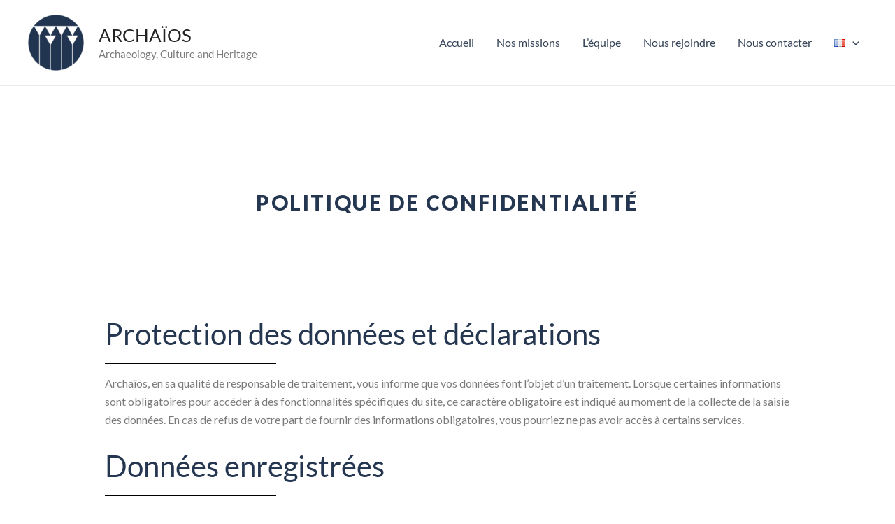

--- FILE ---
content_type: text/css
request_url: https://www.archaios.fr/wp-content/uploads/elementor/css/post-4437.css?ver=1714058957
body_size: 493
content:
.elementor-kit-4437{--e-global-color-primary:#6EC1E4;--e-global-color-secondary:#54595F;--e-global-color-text:#7A7A7A;--e-global-color-accent:#61CE70;--e-global-color-5d3b9d80:#23A455;--e-global-color-f88c19b:#000;--e-global-color-6696f235:#FFF;--e-global-color-3741f95:#253651;--e-global-color-c4e2de2:#84A98C;--e-global-color-ccca226:#C0D6DF;--e-global-color-c893e58:#DD6E42;--e-global-color-7aea6af:#E09F3E;--e-global-color-8b343e7:#E7DAB5;--e-global-color-e6a27c2:#2C2E23;--e-global-typography-primary-font-family:"Lato_LocalHost";--e-global-typography-primary-font-weight:400;--e-global-typography-secondary-font-family:"Lato_LocalHost";--e-global-typography-secondary-font-weight:400;--e-global-typography-text-font-family:"Lato_LocalHost";--e-global-typography-text-font-weight:normal;--e-global-typography-accent-font-family:"Lato_LocalHost";--e-global-typography-accent-font-weight:500;color:var( --e-global-color-text );font-family:var( --e-global-typography-text-font-family ), Lato;font-weight:var( --e-global-typography-text-font-weight );}.elementor-kit-4437 h1{color:var( --e-global-color-3741f95 );font-family:"Lato", Lato;font-size:30px;font-weight:800;text-transform:uppercase;letter-spacing:2.6px;}.elementor-kit-4437 h2{color:var( --e-global-color-3741f95 );}.elementor-kit-4437 h3{color:var( --e-global-color-3741f95 );}.elementor-section.elementor-section-boxed > .elementor-container{max-width:1000px;}.e-con{--container-max-width:1000px;}.elementor-widget:not(:last-child){margin-block-end:0px;}.elementor-element{--widgets-spacing:0px 0px;}{}h1.entry-title{display:var(--page-title-display);}@media(max-width:1024px){.elementor-section.elementor-section-boxed > .elementor-container{max-width:1024px;}.e-con{--container-max-width:1024px;}}@media(max-width:767px){.elementor-section.elementor-section-boxed > .elementor-container{max-width:767px;}.e-con{--container-max-width:767px;}}

--- FILE ---
content_type: text/css
request_url: https://www.archaios.fr/wp-content/plugins/infinite-scroll-for-elementor-with-ajax//assets/css/style.css?ver=1.0.0
body_size: 927
content:
.pd_is_single_item *{
	box-sizing: border-box;
}
.pd-is-d-none{
	display: none;
}
.pd_is_single_item {
	cursor: ;
    word-break: break-word;
}
.pd_is_content {
    text-align: center;
    padding: 25px 15px;
    line-height: 25px;
    font-size: 16px;
}
.pd_is_content a{
	color: #0274be;
	text-decoration: none;
	-webkit-transition: all 200ms;
	transition: all 200ms;
}
.pd_is_content a:hover{
	color: #3a3a3a;
}
.pd_is_title h2{
	font-size: 30px;
	line-height: 27px;
	margin-bottom: 20px;
}
.pd_is_content p{
	text-align: justify;
}
.pd_is_content .pd_is_readmore_link,
.pd_is_loadmore_btn{
	text-transform: capitalize;
	display: inline-block;
	padding: 10px 15px;
	background: #0274be;
	color: #fff;
	border: 2px solid #0274be;
	transition: all 200ms;
}
.pd_is_content .pd_is_readmore_link:hover,
.pd_is_loadmore_btn:hover{
	background: #fff;
	color: #0274be;
	border: 2px solid #0274be;
}
.pd-is-load-btn{
	text-align: center;
	margin-top: 15px;
}
.pd-is-load-more-text{
	padding-left: 6px;
}
/*	Slick Items */
.pd_is_item{
	padding: 12px;
	width: 33%;
}
.pd_is_single_item{
	background: #fff;
	box-shadow: 0px 0px 8px 3px rgba(99, 98, 98, 0.7);
}
.pd_is_thumbnail a{
	display: block;
}
.pd_is_thumbnail img{
	display: block;
	margin: 0 auto;
	max-width: 100%;
    box-shadow: -3px 3px 9px 0px #949494;
}
.pd_is_thumbnail {
}

.pd-is-column-type-matchheight .pd_is_single_item{
	height: 100%;
}
.wbel_pd_is_wrapper{
	display: -webkit-flex;
	display: -moz-flex;
	display: -ms-flex;
	display: -o-flex;
	display: flex;
	-webkit-flex-wrap: wrap;
	-moz-flex-wrap: wrap;
	-ms-flex-wrap: wrap;
	-o-flex-wrap: wrap;
	flex-wrap: wrap;
	/*padding-left: 40px;*/
	/*padding-right: 40px;*/
}

/*==========================*/
/*			Style 2			*/
/*==========================*/
.wbel_pd_is_style-2 .pd_is_single_item{
    position: relative;
    overflow: hidden;
}
.wbel_pd_is_style-2 .pd_is_content {
    position: absolute;
    left: 0;
    top: -100%;
    height: 0;
    z-index: 9999;
    width: 100%;
    height: 100%;
    display: -webkit-flex;
    display: -moz-flex;
    display: -ms-flex;
    display: -o-flex;
    display: flex;
    -webkit-flex-wrap: wrap;
    -moz-flex-wrap: wrap;
    -ms-flex-wrap: wrap;
    -o-flex-wrap: wrap;
    flex-wrap: wrap;
    -ms-align-items: center;
    align-items: center;
    justify-content: center;
    transition: all 300ms ease-in-out;
    visibility: hidden;
    opacity: 0;
}
.wbel_pd_is_style-2 .pd_is_single_item:hover .pd_is_content{
	background: rgba(0,0,0,0.65);
	visibility: visible;
	opacity: 1;
	top: 0;
	height: 100%
}
.wbel_pd_is_style-2 .pd_is_content{
	color: #fff;
}
.wbel_pd_is_style-2 .pd_is_content a:hover{
	color: #fff;
}
.wbel_pd_is_style-2 .pd_is_title a{
	color: #4ebaff;
}
.wbel_pd_is_style-2 .pd_is_title a:hover{
	color: #fff;
}
.wbel_pd_is_style-2 .pd_is_content .pd_is_readmore_link:hover,
.wbel_pd_is_style-2 .pd_is_loadmore_btn:hover{
	color: #0274be;
}
.wbel_pd_is_style-2 .pd_is_title,
.wbel_pd_is_style-2 .pd_is_description{
	width: 100%;
}

/*==========================*/
/*		Grid Styles 		*/
/*==========================*/
.pd-is-col-1{
	width: 100%;
}
.pd-is-col-2{
	width: 50%;
}
.pd-is-col-3{
	width: 33.33%;
}
.pd-is-col-4{
	width: 25%;
}
.pd-is-col-5{
	width: 20%;
}
.pd-is-col-6{
	width: 16.66%;
}
.pd-is-col-7{
	width: 14.28%;
}
.pd-is-col-8{
	width: 12.5%;
}
.pd-is-col-9{
	width: 11.11%;
}
.pd-is-col-10{
	width: 10%;
}
.pd-is-container{
	overflow: hidden;
}

--- FILE ---
content_type: text/css
request_url: https://www.archaios.fr/wp-content/uploads/elementor/css/post-9466.css?ver=1714090599
body_size: 828
content:
.elementor-9466 .elementor-element.elementor-element-a8fedd4 > .elementor-container{max-width:597px;}.elementor-9466 .elementor-element.elementor-element-a8fedd4 > .elementor-container > .elementor-column > .elementor-widget-wrap{align-content:center;align-items:center;}.elementor-9466 .elementor-element.elementor-element-a8fedd4{transition:background 0.3s, border 0.3s, border-radius 0.3s, box-shadow 0.3s;margin-top:0px;margin-bottom:0px;padding:75px 0px 25px 0px;}.elementor-9466 .elementor-element.elementor-element-a8fedd4 > .elementor-background-overlay{transition:background 0.3s, border-radius 0.3s, opacity 0.3s;}.elementor-bc-flex-widget .elementor-9466 .elementor-element.elementor-element-117b66b.elementor-column .elementor-widget-wrap{align-items:center;}.elementor-9466 .elementor-element.elementor-element-117b66b.elementor-column.elementor-element[data-element_type="column"] > .elementor-widget-wrap.elementor-element-populated{align-content:center;align-items:center;}.elementor-9466 .elementor-element.elementor-element-117b66b.elementor-column > .elementor-widget-wrap{justify-content:center;}.elementor-9466 .elementor-element.elementor-element-117b66b > .elementor-widget-wrap > .elementor-widget:not(.elementor-widget__width-auto):not(.elementor-widget__width-initial):not(:last-child):not(.elementor-absolute){margin-bottom:20px;}.elementor-9466 .elementor-element.elementor-element-117b66b:not(.elementor-motion-effects-element-type-background) > .elementor-widget-wrap, .elementor-9466 .elementor-element.elementor-element-117b66b > .elementor-widget-wrap > .elementor-motion-effects-container > .elementor-motion-effects-layer{background-color:#ffffff;}.elementor-9466 .elementor-element.elementor-element-117b66b > .elementor-element-populated{transition:background 0.3s, border 0.3s, border-radius 0.3s, box-shadow 0.3s;}.elementor-9466 .elementor-element.elementor-element-117b66b > .elementor-element-populated > .elementor-background-overlay{transition:background 0.3s, border-radius 0.3s, opacity 0.3s;}.elementor-9466 .elementor-element.elementor-element-c91a22f{text-align:center;}.elementor-9466 .elementor-element.elementor-element-c91a22f .elementor-heading-title{color:var( --e-global-color-3741f95 );}.elementor-9466 .elementor-element.elementor-element-0d1569e{--spacer-size:50px;}.elementor-9466 .elementor-element.elementor-element-285e1d4{padding:25px 0px 25px 0px;}.elementor-9466 .elementor-element.elementor-element-514ae60{text-align:left;}.elementor-9466 .elementor-element.elementor-element-514ae60 .elementor-heading-title{color:var( --e-global-color-3741f95 );}.elementor-9466 .elementor-element.elementor-element-0b04fd2{--divider-border-style:solid;--divider-color:#000;--divider-border-width:1px;}.elementor-9466 .elementor-element.elementor-element-0b04fd2 .elementor-divider-separator{width:25%;margin:0 auto;margin-left:0;}.elementor-9466 .elementor-element.elementor-element-0b04fd2 .elementor-divider{text-align:left;padding-block-start:15px;padding-block-end:15px;}.elementor-9466 .elementor-element.elementor-element-86603b8{font-family:"Lato", Lato;font-weight:normal;}.elementor-9466 .elementor-element.elementor-element-1f6ce38{text-align:left;}.elementor-9466 .elementor-element.elementor-element-1f6ce38 .elementor-heading-title{color:var( --e-global-color-3741f95 );}.elementor-9466 .elementor-element.elementor-element-e6a4b32{--divider-border-style:solid;--divider-color:#000;--divider-border-width:1px;}.elementor-9466 .elementor-element.elementor-element-e6a4b32 .elementor-divider-separator{width:25%;margin:0 auto;margin-left:0;}.elementor-9466 .elementor-element.elementor-element-e6a4b32 .elementor-divider{text-align:left;padding-block-start:15px;padding-block-end:15px;}.elementor-9466 .elementor-element.elementor-element-6121fd1{--spacer-size:25px;}.elementor-9466 .elementor-element.elementor-element-b69abab{text-align:left;}.elementor-9466 .elementor-element.elementor-element-b69abab .elementor-heading-title{color:var( --e-global-color-3741f95 );}.elementor-9466 .elementor-element.elementor-element-b3a279b{text-align:left;}.elementor-9466 .elementor-element.elementor-element-b3a279b .elementor-heading-title{color:#253651;}.elementor-9466 .elementor-element.elementor-element-6a3abfe{text-align:left;}.elementor-9466 .elementor-element.elementor-element-6a3abfe .elementor-heading-title{color:#253651;}.elementor-9466 .elementor-element.elementor-element-f27fa0a{text-align:left;}.elementor-9466 .elementor-element.elementor-element-f27fa0a .elementor-heading-title{color:var( --e-global-color-3741f95 );}.elementor-9466 .elementor-element.elementor-element-78a63d4{padding:25px 0px 25px 0px;}.elementor-9466 .elementor-element.elementor-element-8ede8f2{text-align:left;}.elementor-9466 .elementor-element.elementor-element-8ede8f2 .elementor-heading-title{color:var( --e-global-color-3741f95 );}.elementor-9466 .elementor-element.elementor-element-39e7bc1{--divider-border-style:solid;--divider-color:#000;--divider-border-width:1px;}.elementor-9466 .elementor-element.elementor-element-39e7bc1 .elementor-divider-separator{width:25%;margin:0 auto;margin-left:0;}.elementor-9466 .elementor-element.elementor-element-39e7bc1 .elementor-divider{text-align:left;padding-block-start:15px;padding-block-end:15px;}.elementor-9466 .elementor-element.elementor-element-08657dd{text-align:left;}.elementor-9466 .elementor-element.elementor-element-08657dd .elementor-heading-title{color:var( --e-global-color-3741f95 );}.elementor-9466 .elementor-element.elementor-element-15ec9bd{--divider-border-style:solid;--divider-color:#000;--divider-border-width:1px;}.elementor-9466 .elementor-element.elementor-element-15ec9bd .elementor-divider-separator{width:25%;margin:0 auto;margin-left:0;}.elementor-9466 .elementor-element.elementor-element-15ec9bd .elementor-divider{text-align:left;padding-block-start:15px;padding-block-end:15px;}.elementor-9466 .elementor-element.elementor-element-1dac9b9{text-align:left;}.elementor-9466 .elementor-element.elementor-element-1dac9b9 .elementor-heading-title{color:var( --e-global-color-3741f95 );}.elementor-9466 .elementor-element.elementor-element-00099ed{text-align:left;}.elementor-9466 .elementor-element.elementor-element-00099ed .elementor-heading-title{color:var( --e-global-color-3741f95 );}.elementor-9466 .elementor-element.elementor-element-a78ff24{text-align:left;}.elementor-9466 .elementor-element.elementor-element-a78ff24 .elementor-heading-title{color:var( --e-global-color-3741f95 );}.elementor-9466 .elementor-element.elementor-element-70255ce{padding:25px 0px 25px 0px;}.elementor-9466 .elementor-element.elementor-element-fa02f74{text-align:left;}.elementor-9466 .elementor-element.elementor-element-fa02f74 .elementor-heading-title{color:var( --e-global-color-3741f95 );}.elementor-9466 .elementor-element.elementor-element-db61275{--divider-border-style:solid;--divider-color:#000;--divider-border-width:1px;}.elementor-9466 .elementor-element.elementor-element-db61275 .elementor-divider-separator{width:25%;margin:0 auto;margin-left:0;}.elementor-9466 .elementor-element.elementor-element-db61275 .elementor-divider{text-align:left;padding-block-start:15px;padding-block-end:15px;}:root{--page-title-display:none;}

--- FILE ---
content_type: text/css
request_url: https://www.archaios.fr/wp-content/uploads/elementor/css/post-10000.css?ver=1719496395
body_size: 773
content:
.elementor-10000 .elementor-element.elementor-element-2n4skjd > .elementor-container > .elementor-column > .elementor-widget-wrap{align-content:flex-start;align-items:flex-start;}.elementor-10000 .elementor-element.elementor-element-2n4skjd:not(.elementor-motion-effects-element-type-background), .elementor-10000 .elementor-element.elementor-element-2n4skjd > .elementor-motion-effects-container > .elementor-motion-effects-layer{background-color:#FFFFFF;}.elementor-10000 .elementor-element.elementor-element-2n4skjd{transition:background 0.3s, border 0.3s, border-radius 0.3s, box-shadow 0.3s;padding:120px 0px 120px 0px;}.elementor-10000 .elementor-element.elementor-element-2n4skjd > .elementor-background-overlay{transition:background 0.3s, border-radius 0.3s, opacity 0.3s;}.elementor-10000 .elementor-element.elementor-element-dae59b1 > .elementor-widget-wrap > .elementor-widget:not(.elementor-widget__width-auto):not(.elementor-widget__width-initial):not(:last-child):not(.elementor-absolute){margin-bottom:10px;}.elementor-10000 .elementor-element.elementor-element-dae59b1 > .elementor-element-populated{padding:0px 50px 0px 50px;}.elementor-10000 .elementor-element.elementor-element-c163e08 > .elementor-widget-container{padding:10px 10px 10px 10px;}.elementor-bc-flex-widget .elementor-10000 .elementor-element.elementor-element-690ed9e.elementor-column .elementor-widget-wrap{align-items:flex-start;}.elementor-10000 .elementor-element.elementor-element-690ed9e.elementor-column.elementor-element[data-element_type="column"] > .elementor-widget-wrap.elementor-element-populated{align-content:flex-start;align-items:flex-start;}.elementor-10000 .elementor-element.elementor-element-690ed9e > .elementor-widget-wrap > .elementor-widget:not(.elementor-widget__width-auto):not(.elementor-widget__width-initial):not(:last-child):not(.elementor-absolute){margin-bottom:10px;}.elementor-10000 .elementor-element.elementor-element-690ed9e > .elementor-element-populated{border-style:solid;border-width:0px 1px 0px 1px;border-color:#DDDDDD;transition:background 0.3s, border 0.3s, border-radius 0.3s, box-shadow 0.3s;padding:0px 50px 0px 50px;}.elementor-10000 .elementor-element.elementor-element-690ed9e > .elementor-element-populated > .elementor-background-overlay{transition:background 0.3s, border-radius 0.3s, opacity 0.3s;}.elementor-10000 .elementor-element.elementor-element-bab18da{--spacer-size:50px;}.elementor-10000 .elementor-element.elementor-element-7ab8eba{text-align:left;}.elementor-10000 .elementor-element.elementor-element-7ab8eba .elementor-heading-title{font-family:"Lato_LocalHost", Lato;text-transform:capitalize;}.elementor-10000 .elementor-element.elementor-element-31a6546 > .elementor-widget-container{padding:10px 10px 10px 10px;}.elementor-bc-flex-widget .elementor-10000 .elementor-element.elementor-element-a8709b1.elementor-column .elementor-widget-wrap{align-items:flex-start;}.elementor-10000 .elementor-element.elementor-element-a8709b1.elementor-column.elementor-element[data-element_type="column"] > .elementor-widget-wrap.elementor-element-populated{align-content:flex-start;align-items:flex-start;}.elementor-10000 .elementor-element.elementor-element-a8709b1 > .elementor-widget-wrap > .elementor-widget:not(.elementor-widget__width-auto):not(.elementor-widget__width-initial):not(:last-child):not(.elementor-absolute){margin-bottom:10px;}.elementor-10000 .elementor-element.elementor-element-a8709b1 > .elementor-element-populated{padding:0px 50px 0px 50px;}.elementor-10000 .elementor-element.elementor-element-a973aef{--spacer-size:50px;}.elementor-10000 .elementor-element.elementor-element-25c9e7a{text-align:left;}.elementor-10000 .elementor-element.elementor-element-2134d22{--grid-template-columns:repeat(0, auto);--grid-column-gap:5px;--grid-row-gap:0px;}.elementor-10000 .elementor-element.elementor-element-2134d22 .elementor-widget-container{text-align:center;}.elementor-10000 .elementor-element.elementor-element-2134d22 .elementor-social-icon{background-color:var( --e-global-color-3741f95 );}.elementor-10000 .elementor-element.elementor-element-2134d22 .elementor-social-icon i{color:var( --e-global-color-6696f235 );}.elementor-10000 .elementor-element.elementor-element-2134d22 .elementor-social-icon svg{fill:var( --e-global-color-6696f235 );}.elementor-10000 .elementor-element.elementor-element-2134d22 .elementor-social-icon:hover{background-color:var( --e-global-color-6696f235 );}.elementor-10000 .elementor-element.elementor-element-2134d22 .elementor-social-icon:hover i{color:var( --e-global-color-3741f95 );}.elementor-10000 .elementor-element.elementor-element-2134d22 .elementor-social-icon:hover svg{fill:var( --e-global-color-3741f95 );}.elementor-10000 .elementor-element.elementor-element-c71b61f{text-align:center;color:var( --e-global-color-3741f95 );}@media(max-width:1024px){.elementor-10000 .elementor-element.elementor-element-2n4skjd{padding:90px 25px 90px 25px;}.elementor-10000 .elementor-element.elementor-element-dae59b1 > .elementor-element-populated{padding:0px 10px 0px 10px;}.elementor-10000 .elementor-element.elementor-element-690ed9e > .elementor-element-populated{padding:0px 10px 0px 10px;}.elementor-10000 .elementor-element.elementor-element-a8709b1 > .elementor-element-populated{padding:0px 10px 0px 10px;}}@media(max-width:767px){.elementor-10000 .elementor-element.elementor-element-2n4skjd{padding:25px 20px 25px 20px;}.elementor-10000 .elementor-element.elementor-element-dae59b1 > .elementor-element-populated{padding:0px 0px 20px 0px;}.elementor-10000 .elementor-element.elementor-element-c163e08{text-align:center;}.elementor-10000 .elementor-element.elementor-element-690ed9e > .elementor-element-populated{border-width:0px 0px 0px 0px;padding:20px 0px 20px 0px;}.elementor-10000 .elementor-element.elementor-element-7ab8eba{text-align:left;}.elementor-10000 .elementor-element.elementor-element-a8709b1 > .elementor-element-populated{padding:20px 0px 0px 0px;}.elementor-10000 .elementor-element.elementor-element-25c9e7a{text-align:center;}}

--- FILE ---
content_type: application/javascript
request_url: https://www.archaios.fr/wp-content/plugins/infinite-scroll-for-elementor-with-ajax/assets/vendors/jquery.isinview/jquery.isinview.js?ver=1.0.0
body_size: 11001
content:
// jQuery.isInView, v1.0.6
// Copyright (c) 2014-2017 Michael Heim, Zeilenwechsel.de
// Distributed under MIT license
// http://github.com/hashchange/jquery.isinview

;( function( $ ) {
    "use strict";

    var _useGetComputedStyle = !! window.getComputedStyle,          // IE8, my dear, this is for you
        _isIOS,
        root = window,
        $root = $( window );


    /**
     * API
     */

    /**
     * @param   {string} [axis="both"]  values "horizontal", "vertical", "both"
     * @returns {boolean|Object|undefined}
     */
    $.fn.hasScrollbar = function ( axis ) {
        return hasScrollbar( this, axis );
    };

    /**
     * @param   {string} [axis="both"]  values "horizontal", "vertical", "both"
     * @returns {number|Object|undefined}
     */
    $.fn.scrollbarWidth = function ( axis ) {
        return effectiveScrollbarWith( this, axis );
    };

    /**
     * @returns {Window|undefined}
     */
    $.fn.ownerWindow = function () {
        return ownerWindow( this );
    };

    /**
     * @param {Window|Document|HTMLElement|jQuery|string} [container=window]
     * @param {Object}                                    [opts]
     * @param {boolean}                                   [opts.partially=false]
     * @param {boolean}                                   [opts.excludeHidden=false]
     * @param {string}                                    [opts.direction="both"]
     * @param {string}                                    [opts.box="border-box"]     alternatively, "content-box"
     * @param {number|string}                             [opts.tolerance=0]          number only (px), or with unit ("px" or "%" only)
     *
     * @returns {jQuery}
     */
    $.fn.inView = function ( container, opts ) {
        return inView( this, container, opts );
    };

    /**
     * @param {Object}        [opts]
     * @param {boolean}       [opts.partially=false]
     * @param {boolean}       [opts.excludeHidden=false]
     * @param {string}        [opts.direction="both"]
     * @param {string}        [opts.box="border-box"]     alternatively, "content-box"
     * @param {number|string} [opts.tolerance=0]          number only (px), or with unit ("px" or "%" only)
     *
     * @returns {jQuery}
     */
    $.fn.inViewport = function ( opts ) {
        return inView( this, ownerWindow( this ), opts );
    };

    /**
     * @param {Window|Document|HTMLElement|jQuery|string} [container=window]
     * @param {Object}                                    [opts]
     * @param {boolean}                                   [opts.partially=false]
     * @param {boolean}                                   [opts.excludeHidden=false]
     * @param {string}                                    [opts.direction="both"]
     * @param {string}                                    [opts.box="border-box"]     alternatively, "content-box"
     * @param {number|string}                             [opts.tolerance=0]          number only (px), or with unit ("px" or "%" only)
     *
     * @returns {boolean}
     */
    $.fn.isInView = function ( container, opts ) {
        return isInView( this, container, opts );
    };

    /**
     * @param {Object}        [opts]
     * @param {boolean}       [opts.partially=false]
     * @param {boolean}       [opts.excludeHidden=false]
     * @param {string}        [opts.direction="both"]
     * @param {string}        [opts.box="border-box"]     alternatively, "content-box"
     * @param {number|string} [opts.tolerance=0]          number only (px), or with unit ("px" or "%" only)
     *
     * @returns {boolean}
     */
    $.fn.isInViewport = function ( opts ) {
        return isInView( this, ownerWindow( this ), opts );
    };

    $.expr.match.inviewport = /^(?:inVieport)$/i;

    $.expr.setFilters.inviewport = function ( elems, argument, not ) {
        var $elems = $( elems ),
            $elemsInView = inView( $elems, ownerWindow( $elems ) );

        return not ? $elems.not( $elemsInView ) : $elemsInView;
    };

    /**
     * Internals
     */

    /**
     * Does the actual work of $.fn.hasScrollbar. Protected from external modification. See $.fn.hasScrollbar for
     * details.
     *
     * @param   {jQuery} $elem
     * @param   {string} [axis="both"]  values "horizontal", "vertical", "both"
     * @returns {boolean|Object|undefined}
     */
    function hasScrollbar ( $elem, axis ) {

        var $body, elemProps, bodyProps, innerWidth, innerHeight, scrollWidth, scrollHeight,
            query = { target: {} }, result = {}, context = {},
            elem = $elem[0];

        $elem = $elem.eq( 0 );
        axis || ( axis = "both" );

        query.getBoth = axis === "both";
        query.getHorizontal = axis === "horizontal" || query.getBoth;
        query.getVertical = axis === "vertical" || query.getBoth;

        if ( axis !== "horizontal" && axis !== "vertical" && axis !== "both" ) throw new Error( "Invalid parameter value: axis = " + axis );
        if ( ! $elem.length ) return;

        // Transformations:
        // - If called on a window, we need window, document, documentElement and body, and discard the element
        // - If called on the document or document element, we treat it like a call on window (above)
        // - If called on the body, we need document, documentElement and the body itself (again, we discard the element
        //   to avoid ambiguity)
        // - If called on an iframe element, we treat it like a window call, using the iframe content window
        query.target.isWindow = $.isWindow( elem );
        if ( query.target.isWindow ) {
            context.document = elem.document;
        } else if ( elem.nodeType === 9 ) {
            context.document = elem;
            query.target.isWindow = true;
        } else if ( elem === elem.ownerDocument.documentElement ) {
            context.document = elem.ownerDocument;
            query.target.isWindow = true;
        } else if ( elem.nodeType === 1 && elem.tagName.toLowerCase() === "iframe" ) {
            context.document = elem.contentDocument || elem.contentWindow.document;
            query.target.isWindow = true;
        } else if ( elem === elem.ownerDocument.body ) {
            context.document = elem.ownerDocument;
            query.target.isBody = true;
        }

        if ( query.target.isWindow || query.target.isBody ) {
            context.window = context.document.defaultView || context.document.parentWindow;
            context.$document = $( context.document );
            context.documentElement = context.document.documentElement;
            context.body = context.document.body;

            elem = $elem = undefined;       // won't be needed; discard, to avoid ambiguity in the code below
        }

        if ( query.target.isWindow ) {

            result = _windowHasScrollbar( query, context );

        } else if ( query.target.isBody ) {

            // Checking for body scroll bars.
            //
            // body.clientWidth returns the width of the body, minus the scroll bars. We can simply compare it to the
            // full width, provided that the browser displays scroll bars which take up space.
            //
            // By implication, this check DOES NOT work for an effective body overflow of "auto" in browsers which
            // display scroll bars of width 0. (Affects iOS, other mobile browsers, and Safari on OS X when used without
            // an attached mouse.) There simply is no reliable, bullet-proof way to determine the width of the body
            // content, ie the true body scroll width, in those browsers.
            bodyProps = _getViewportOverflows( query, context ).body;

            $body = $( context.body );
            if ( query.getHorizontal ) result.horizontal = bodyProps.overflowScrollX || bodyProps.overflowAutoX && context.body.clientHeight < $body.height();
            if ( query.getVertical ) result.vertical = bodyProps.overflowScrollY || bodyProps.overflowAutoY && context.body.clientWidth < $body.width();

        } else {

            // Scroll bars on an ordinary HTML element
            //
            // If we deal with an ordinary element, we always need the overflow settings for both axes because the axes
            // interact (one scroll bar can cause another).
            elemProps = getCss( elem, ["overflow", "overflowX", "overflowY"], { toLowerCase: true } );
            elemProps = getAppliedOverflows( elemProps, true );

            scrollWidth = elem.scrollWidth;
            scrollHeight = elem.scrollHeight;

            result.horizontal = scrollWidth > 0 && ( elemProps.overflowScrollX || elemProps.overflowAutoX && ( innerWidth = $elem.innerWidth() ) < scrollWidth );
            result.vertical = scrollHeight > 0 && ( elemProps.overflowScrollY || elemProps.overflowAutoY && ( innerHeight = $elem.innerHeight() ) < scrollHeight );

            // Detect if the appearance of one scroll bar causes the other to appear, too.
            result.vertical = result.vertical ||
                              result.horizontal && elemProps.overflowAutoY &&
                              ( innerHeight !== undefined ? innerHeight : $elem.innerHeight() ) - $.scrollbarWidth() < scrollHeight;
            result.horizontal = result.horizontal ||
                                result.vertical && elemProps.overflowAutoX &&
                                ( innerWidth !== undefined ? innerWidth : $elem.innerWidth() ) - $.scrollbarWidth() < scrollWidth;

        }

        return query.getBoth ? result : query.getHorizontal ? result.horizontal : result.vertical;
    }

    /**
     * Does the actual work of $.fn.scrollbarWidth. Protected from external modification. See $.fn.scrollbarWidth for
     * details.
     *
     * @param   {jQuery} $elem
     * @param   {string} [axis="both"]  values "horizontal", "vertical", "both"
     * @returns {number|Object}
     */
    function effectiveScrollbarWith ( $elem, axis ) {

        var queryHorizontal, queryVertical, queryBoth, elemHasScrollbar, horizontal, vertical,
            globalWidth = $.scrollbarWidth();

        axis || ( axis = "both" );

        queryBoth = axis === "both";
        queryHorizontal = axis === "horizontal" || queryBoth;
        queryVertical = axis === "vertical" || queryBoth;

        if ( axis !== "horizontal" && axis !== "vertical" && axis !== "both" ) throw new Error( "Invalid parameter value: axis = " + axis );
        if ( ! $elem.length ) return;

        // Bail out early, without an $elem.hasScrollbar() query, if scroll bars don't take up any space.
        if ( globalWidth === 0 ) return queryBoth ? { horizontal: 0, vertical: 0 } : 0;

        elemHasScrollbar = queryBoth ? hasScrollbar( $elem ) : queryHorizontal ? { horizontal: hasScrollbar( $elem, "horizontal" ) } : { vertical: hasScrollbar( $elem, "vertical" ) };

        if ( queryHorizontal ) horizontal = elemHasScrollbar.horizontal ? globalWidth : 0;
        if ( queryVertical ) vertical = elemHasScrollbar.vertical ? globalWidth : 0;

        return queryBoth ? { horizontal: horizontal, vertical: vertical } : queryHorizontal ? horizontal : vertical;

    }

    /**
     * Does the actual work of $.fn.ownerWindow. Protected from external modification. See $.fn.ownerWindow for details.
     *
     * @param   {jQuery} $elem
     * @returns {Window|undefined}
     */
    function ownerWindow ( $elem ) {
        var elem = $elem[0],
            ownerDocument = elem && ( elem.nodeType === 9 ? elem : elem.ownerDocument );

        return ownerDocument && ( ownerDocument.defaultView || ownerDocument.parentWindow ) || $.isWindow( elem ) && elem || undefined;
    }

    /**
     * Does the actual work of $.fn.inView. Protected from external modification. See $.fn.inView for details.
     *
     * @param {jQuery}                                    $elems
     * @param {Window|Document|HTMLElement|jQuery|string} [container=window]
     * @param {Object}                                    [opts]
     * @param {boolean}                                   [opts.partially=false]
     * @param {boolean}                                   [opts.excludeHidden=false]
     * @param {string}                                    [opts.direction="both"]
     * @param {string}                                    [opts.box="border-box"]     alternatively, "content-box"
     * @param {number|string}                             [opts.tolerance=0]          number only (px), or with unit ("px" or "%" only)
     *
     * @returns {jQuery}
     */
    function inView ( $elems, container, opts ) {

        var config,
            elemsInView = [];

        if ( ! $elems.length ) return $();

        config = _prepareConfig( $elems, container, opts );

        // Check if the elements are children of the container. For performance reasons, only the first element is
        // examined.
        checkHierarchy( $elems[0], config.container );

        $elems.each( function () {
            if ( _isInView( this, config ) ) elemsInView.push( this );
        } );

        return $( elemsInView );

    }

    /**
     * Does the actual work of $.fn.isInView. Protected from external modification. See $.fn.isInView for details.
     *
     * @param {jQuery}                                    $elem
     * @param {Window|Document|HTMLElement|jQuery|string} [container=window]
     * @param {Object}                                    [opts]
     * @param {boolean}                                   [opts.partially=false]
     * @param {boolean}                                   [opts.excludeHidden=false]
     * @param {string}                                    [opts.direction="both"]
     * @param {string}                                    [opts.box="border-box"]     alternatively, "content-box"
     * @param {number|string}                             [opts.tolerance=0]          number only (px), or with unit ("px" or "%" only)
     *
     * @returns {boolean}
     */
    function isInView ( $elem, container, opts ) {

        var config,
            elem = $elem[0];

        if ( ! $elem.length ) return false;

        config = _prepareConfig( $elem, container, opts );
        checkHierarchy( elem, config.container );

        return _isInView( elem, config );

    }

    /**
     * Prepares the configuration for a single element query. Returns the config object which is to be consumed by
     * _isInView().
     *
     * @param {jQuery}                                    $elem                       single element, or set of elements
     * @param {Window|Document|HTMLElement|jQuery|string} [container=window]
     * @param {Object}                                    [opts]
     * @param {boolean}                                   [opts.partially=false]
     * @param {boolean}                                   [opts.excludeHidden=false]
     * @param {string}                                    [opts.direction="both"]
     * @param {string}                                    [opts.box="border-box"]     alternatively, "content-box"
     * @param {number|string}                             [opts.tolerance=0]          number only (px), or with unit ("px" or "%" only)
     *
     * @returns {Object}
     */
    function _prepareConfig ( $elem, container, opts ) {

        var $container, direction,
            config = {};

        opts || ( opts = {} );

        container || ( container = ownerWindow( $elem ) );
        config.$container = $container = wrapContainer( container );
        config.container = container = $container[0];

        checkOptions( opts );

        direction = opts.direction || 'both';
        config.useVertical = direction === 'both' || direction === 'vertical';
        config.useHorizontal = direction === 'both' || direction === 'horizontal';

        config.partially = opts.partially;
        config.excludeHidden = opts.excludeHidden;
        config.borderBox = opts.box !== 'content-box';
        config.containerIsWindow = $.isWindow( container );

        if ( opts.tolerance !== undefined ) {
            config.toleranceType = ( isNumber( opts.tolerance ) || opts.tolerance.slice( -3 ) === "px" ) ? "add" : "multiply";
            config.tolerance = config.toleranceType === "add" ? parseFloat( opts.tolerance ) : parseFloat( opts.tolerance ) / 100 + 1;
        } else {
            config.tolerance = 0;
            config.toleranceType = "add";
        }

        // Create an object to cache DOM queries with regard to the viewport, for faster repeated access.
        config.cache = {};

        return config;
    }

    /**
     * Returns if an element is in view, with regard to a given configuration.
     *
     * The configuration is built with _prepareConfig().
     *
     * @param {HTMLElement}        elem
     * @param {Object}             config
     * @param {HTMLElement|Window} config.container
     * @param {jQuery}             config.$container
     * @param {boolean}            config.containerIsWindow
     * @param {Object}             config.cache
     * @param {boolean}            config.useHorizontal
     * @param {boolean}            config.useVertical
     * @param {boolean}            config.partially
     * @param {boolean}            config.excludeHidden
     * @param {boolean}            config.borderBox
     * @param {number}             config.tolerance
     * @param {string}             config.toleranceType
     *
     * @returns {boolean}
     */
    function _isInView ( elem, config ) {

        var containerWidth, containerHeight, hTolerance, vTolerance, rect,
            container = config.container,
            $container = config.$container,
            cache = config.cache,
            elemInView = true;

        if ( elem === container ) throw new Error( "Invalid container: is the same as the element" );

        // When hidden elements are ignored, we check if an element consumes space in the document. And we bail out
        // immediately if it doesn't.
        //
        // The test employed for this works in the vast majority of cases, but there is a limitation. We use offsetWidth
        // and offsetHeight, which considers the content (incl. borders) but ignores margins. Zero-size content with a
        // margin might actually consume space sometimes, but it won't be detected (see http://jsbin.com/tiwabo/3).
        //
        // That said, the definition of visibility and the actual test are the same as in jQuery :visible.
        if ( config.excludeHidden && !( elem.offsetWidth > 0 && elem.offsetHeight > 0 ) ) return false;

        if ( config.useHorizontal ) containerWidth = getNetContainerWidth( $container, config.containerIsWindow, cache );
        if ( config.useVertical ) containerHeight = getNetContainerHeight( $container, config.containerIsWindow, cache );

        // Convert tolerance to a px value (if given as a percentage)
        hTolerance = cache.hTolerance !== undefined ? cache.hTolerance : ( cache.hTolerance = config.toleranceType === "add" ? config.tolerance : containerWidth * config.tolerance );
        vTolerance = cache.vTolerance !== undefined ? cache.vTolerance : ( cache.vTolerance = config.toleranceType === "add" ? config.tolerance : containerHeight * config.tolerance );

        // We can safely use getBoundingClientRect without a fallback. Its core properties (top, left, bottom, right)
        // are supported on the desktop for ages (IE5+). On mobile, too: supported from Blackberry 6+ (2010), iOS 4
        // (2010, iPhone 3GS+), according to the jQuery source comment in $.fn.offset.
        //
        // In oldIE (up to IE8), the coordinates were 2px off in each dimension because the "viewport" began at (2,2) of
        // the window. Can be feature-tested by creating an absolutely positioned div at (0,0) and reading the rect
        // coordinates. Won't be fixed here because the quirk is too minor to justify the overhead, just for oldIE.
        //
        // (See http://stackoverflow.com/a/10231202/508355 and Zakas, Professional Javascript (2012), p. 406)

        rect = config.borderBox ? elem.getBoundingClientRect() : getContentRect( elem );
        if ( ! config.containerIsWindow ) rect = getRelativeRect( rect, $container, cache );

        if ( config.partially ) {
            if ( config.useVertical ) elemInView = rect.top < containerHeight + vTolerance && rect.bottom > -vTolerance;
            if ( config.useHorizontal ) elemInView = elemInView && rect.left < containerWidth + hTolerance && rect.right > -hTolerance;
        } else {
            if ( config.useVertical ) elemInView = rect.top >= -vTolerance && rect.top < containerHeight + vTolerance && rect.bottom > -vTolerance && rect.bottom <= containerHeight + vTolerance;
            if ( config.useHorizontal ) elemInView = elemInView && rect.left >= -hTolerance && rect.left < containerWidth + hTolerance && rect.right > -hTolerance && rect.right <= containerWidth + hTolerance;
        }

        return elemInView;

    }

    /**
     * Gets the TextRectangle coordinates relative to a container element.
     *
     * Do not call if the container is a window (redundant) or a document. Both calls would fail.
     */
    function getRelativeRect ( rect, $container, cache ) {
        var containerPaddingRectRoot;

        if ( cache && cache.containerPaddingRectRoot ) {

            containerPaddingRectRoot = cache.containerPaddingRectRoot;

        } else {
            // gBCR coordinates enclose padding, and leave out margin. That is perfect for scrolling because
            //
            // - padding scrolls (ie,o it is part of the scrollable area, and gBCR puts it inside)
            // - margin doesn't scroll (ie, it pushes the scrollable area to another position, and gBCR records that)
            //
            // Borders, however, don't scroll, so they are not part of the scrollable area, but gBCR puts them inside.
            //
            // (See http://jsbin.com/pivata/10 for an extensive test of gBCR behaviour.)

            containerPaddingRectRoot = getPaddingRectRoot( $container[0] );

            // Cache the calculations
            if ( cache ) cache.containerPaddingRectRoot = containerPaddingRectRoot;
        }

        return {
            top: rect.top - containerPaddingRectRoot.top,
            bottom: rect.bottom - containerPaddingRectRoot.top,
            left: rect.left - containerPaddingRectRoot.left,
            right: rect.right - containerPaddingRectRoot.left
        };
    }

    /**
     * Calculates the rect of the content-box. Similar to getBoundingClientRect, but excludes padding and borders - and
     * is much slower.
     *
     * @param   {HTMLElement} elem
     * @returns {ClientRect}
     */
    function getContentRect( elem ) {

        var rect = elem.getBoundingClientRect(),
            props = getCss( elem, [
                "borderTopWidth", "borderRightWidth", "borderBottomWidth", "borderLeftWidth",
                "paddingTop", "paddingRight", "paddingBottom", "paddingLeft"
            ], { toFloat: true } );

        return {
            top: rect.top + props.paddingTop + props.borderTopWidth,
            right: rect.right - ( props.paddingRight + props.borderRightWidth ),
            bottom: rect.bottom - ( props.paddingBottom + props.borderBottomWidth ),
            left: rect.left + props.paddingLeft + props.borderLeftWidth
        };
    }

    /**
     * Returns the top, left coordinates of the rect of the padding box (offset box).
     *
     * The coordinates match those of getBoundingClientRect, but exclude the borders.
     *
     * Does not care about bottom, right coordinates, in order to speed up the process.
     *
     * @param   {HTMLElement} elem
     * @returns {{ top: number, left: number }}
     */
    function getPaddingRectRoot( elem ) {

        var rect = elem.getBoundingClientRect(),
            props = getCss( elem, [
                "borderTopWidth", "borderLeftWidth"
            ], { toFloat: true } );

        return {
            top: rect.top + props.borderTopWidth,
            left: rect.left + props.borderLeftWidth
        };
    }

    /**
     * Returns the scroll bar state of the window. Helper for hasScrollbar().
     *
     * @param {Object} query
     * @param {Object} context
     *
     * @returns {{vertical: boolean, horizontal: boolean}}
     */
    function _windowHasScrollbar ( query, context ) {

        var windowInnerHeight, windowInnerWidth, windowProps,
            scrollbarWidth = $.scrollbarWidth(),
            result = {},
            doneX = ! query.getHorizontal,
            doneY = ! query.getVertical;

        // We may be able to take a shortcut. The window.innerWidth and -Height report the dimensions of the viewport
        // including scroll bars, and documentElement.clientWidth and -Height report them without scroll bars. That
        // gives the presence of a scroll bar away, as long as
        //
        // - the scroll bars actually take up space (width > 0)
        // - the browser supports window.innerWidth/Height (IE8, for instance, does not)
        // - the browser doesn't report a buggy value. FF has a bug which as only been fixed in FF25 (released 29 Oct
        //   2013). It manifests itself in a fictional return value of 10 for these properties. See
        //   * https://developer.mozilla.org/en-US/docs/Web/API/Window.innerWidth
        //   * https://developer.mozilla.org/en-US/docs/Web/API/Window.innerHeight
        //   * https://bugzilla.mozilla.org/show_bug.cgi?id=641188

        if ( query.getHorizontal && scrollbarWidth > 0 ) {
            windowInnerHeight = context.window.innerHeight;
            if ( windowInnerHeight > 10 ) {
                result.horizontal = windowInnerHeight > context.documentElement.clientHeight;
                doneX = true;
            }
        }

        if ( query.getVertical && scrollbarWidth > 0 ) {
            windowInnerWidth = context.window.innerWidth;
            if ( windowInnerWidth > 10 ) {
                result.vertical = windowInnerWidth > context.documentElement.clientWidth;
                doneY = true;
            }
        }

        if ( ! doneX || ! doneY ) {

            // Shortcut didn't work. We have to evaluate overflow settings, window and document size.

            windowProps = _getViewportOverflows( query, context ).window;

            // Handle the trivial cases first: window set to overflow: scroll or to overflow: hidden.
            if ( ! doneX && windowProps.overflowScrollX ) result.horizontal = doneX = true;
            if ( ! doneY && windowProps.overflowScrollY ) result.vertical = doneY = true;

            if ( ! doneX && windowProps.overflowHiddenX ) {
                result.horizontal = false;
                doneX = true;
            }

            if ( ! doneY && windowProps.overflowHiddenY ) {
                result.vertical = false;
                doneY = true;
            }

            // Handle the remaining overflow: auto case
            //
            // (There is no actual overflow: visible case for the viewport, see getAppliedViewportOverflows.)
            if ( ! doneX ) result.horizontal = context.documentElement.clientWidth < $.documentWidth( context.document );
            if ( ! doneY ) result.vertical = context.documentElement.clientHeight < $.documentHeight( context.document );

        }

        return result;

    }

    /**
     * Returns the applied overflow for the viewport (documentElement) and body in an aggregated `{ window: ...,
     * body: ...}` hash. Helper for hasScrollbar().
     *
     * If we deal with window or body scroll bars, we always need the settings for both body and window (documentElement)
     * because they are interdependent. See getAppliedViewportOverflows().
     *
     * @param {Object} query
     * @param {Object} context
     * @returns {{window: AppliedOverflow, body: AppliedOverflow}}
     */
    function _getViewportOverflows ( query, context ) {
        var windowProps, bodyProps,
            overflowPropNames = [ "overflow"],
            bodyOverflowPropNames = [ "overflow" ];

        if ( query.getHorizontal ) {
            overflowPropNames.push( "overflowX" );
            bodyOverflowPropNames.push( "overflowX" );
        }
        if ( query.getVertical ) {
            overflowPropNames.push( "overflowY" );
            bodyOverflowPropNames.push( "overflowY" );
        }

        windowProps = getCss( context.documentElement, overflowPropNames, { toLowerCase: true } );
        bodyProps = getCss( context.body, bodyOverflowPropNames, { toLowerCase: true } );

        return getAppliedViewportOverflows( windowProps, bodyProps );
    }

    /**
     * Determines the effective overflow setting of an element, separately for each axis, based on the `overflow`,
     * `overflowX` and `overflowY` properties of the element which must be passed in as a hash.
     *
     * Returns a hash of the computed results for overflowX, overflowY. Also adds boolean status properties to the hash
     * if the createBooleans flag is set. These are properties for mere convenience. They signal if a particular
     * overflow type applies (e.g. overflowHiddenX = true/false).
     *
     * ATTN The method does not take the special relation of body and documentElement into account. That is handled by
     * the more specific getAppliedViewportOverflows() function.
     *
     * The effective overflow setting is established as follows:
     *
     * - If a computed value for `overflow(X/Y)` exists, it gets applied to the axis.
     * - If not, the computed value of the general `overflow` setting gets applied to the axis.
     * - If there is no computed value at all, the overflow default gets applied to the axis. The default is
     *   "visible" in seemingly every browser out there. Falling back to the default should never be necessary,
     *   though, because there always is a computed value.
     *
     * @param {Object}        props            hash of element properties (computed values)
     * @param {string}        props.overflow
     * @param {string}        props.overflowX
     * @param {string}        props.overflowY
     * @param {boolean=false} createBooleans   if true, create the full set of boolean status properties, e.g.
     *                                         overflowVisibleX (true/false), overflowHiddenY (true/false) etc
     * @returns {AppliedOverflow}              hash of the computed results: overflowX, overflowY, optional boolean
     *                                         status properties
     */
    function getAppliedOverflows ( props, createBooleans ) {
        var status = {};

        // Establish the applied overflow (e.g. overflowX: "scroll")
        status.overflowX = props.overflowX || props.overflow || "visible";
        status.overflowY = props.overflowY || props.overflow || "visible";

        // Create the derived boolean status properties (e.g overflowScrollX: true)
        if ( createBooleans ) {
            $.each( [ "Visible", "Auto", "Scroll", "Hidden" ], function ( index, type ) {
                var lcType = type.toLowerCase();
                status["overflow" + type + "X"] = status.overflowX === lcType;
                status["overflow" + type + "Y"] = status.overflowY === lcType;
            } );
        }

        return status;
    }

    /**
     * Determines the effective overflow setting of the viewport and body, separately for each axis, based on the
     * `overflow`, `overflowX` and `overflowY` properties of the documentElement and body which must be passed in as a
     * hash.
     *
     * Returns the results for viewport and body in an aggregated `{ window: ..., body: ...}` hash.
     *
     * For the basic resolution mechanism, see getAppliedOverflows(). When determining the effective overflow, the
     * peculiarities of viewport and body are taken into account:
     *
     * - Viewport and body overflows are interdependent. If the nominal viewport overflow for a given axis is "visible",
     *   the viewport inherits the body overflow for that axis, and the body overflow is set to "visible". Curiously,
     *   that transfer is _not_ reflected in the computed values, it just manifests in behaviour.
     *
     * - Once that is done, if the viewport overflow is still "visible" for an axis, it is effectively turned into
     *   "auto". Scroll bars appear when the content overflows the viewport (ie, "auto" behaviour). Hence, this function
     *   will indeed report "auto". Again, the transformation is only manifest in behaviour, not in the computed values.
     *
     * - In iOS, if the effective overflow setting of the viewport is "hidden", it is ignored and treated as "auto".
     *   Content can still overflow the viewport, and scroll bars appear as needed.
     *
     *   Now, the catch. This behaviour is impossible to feature-detect. The computed values are not at all affected by
     *   it, and the results reported eg. for clientHeight, offsetHeight, scrollHeight of body and documentElement do
     *   not differ between Safari on iOS and, say, Chrome on the desktop. The numbers don't give the behaviour away.
     *
     *   So we have to resort to browser sniffing here. It sucks, but there is literally no other option.
     *
     * NB Additional status properties (see getAppliedOverflows) are always generated here.
     *
     * @param {Object} documentElementProps            hash of documentElement properties (computed values)
     * @param {string} documentElementProps.overflow
     * @param {string} documentElementProps.overflowX
     * @param {string} documentElementProps.overflowY
     *
     * @param {Object} bodyProps                       hash of body properties (computed values)
     * @param {string} bodyProps.overflow
     * @param {string} bodyProps.overflowX
     * @param {string} bodyProps.overflowY
     *
     * @returns {{window: AppliedOverflow, body: AppliedOverflow}}
     */
    function getAppliedViewportOverflows ( documentElementProps, bodyProps ) {
        var _window = getAppliedOverflows( documentElementProps, false ),
            body = getAppliedOverflows( bodyProps, false ),
            consolidated = { window: {}, body: {} };

        // Handle the interdependent relationship between body and window (documentElement) overflow
        if ( _window.overflowX === "visible" ) {
            // If the window overflow is set to "visible", body props get transferred to the window, body changes to
            // "visible". (Nothing really changes if both are set to "visible".)
            consolidated.body.overflowX = "visible";
            consolidated.window.overflowX = body.overflowX;
        } else {
            // No transfer of properties.
            // - If body overflow is "visible", it remains that way, and the window stays as it is.
            // - If body and window are set to properties other than "visible", they keep their divergent settings.
            consolidated.body.overflowX = body.overflowX;
            consolidated.window.overflowX = _window.overflowX;
        }

        // Repeat for overflowY
        if ( _window.overflowY === "visible" ) {
            consolidated.body.overflowY = "visible";
            consolidated.window.overflowY = body.overflowY;
        } else {
            consolidated.body.overflowY = body.overflowY;
            consolidated.window.overflowY = _window.overflowY;
        }

        // window.overflow(X/Y): "visible" actually means "auto" because scroll bars appear as needed; transform
        if ( consolidated.window.overflowX === "visible" ) consolidated.window.overflowX = "auto";
        if ( consolidated.window.overflowY === "visible" ) consolidated.window.overflowY = "auto";

        // In iOS, window.overflow(X/Y): "hidden" actually means "auto"; transform
        if ( isIOS() ) {
            if ( consolidated.window.overflowX === "hidden" ) consolidated.window.overflowX = "auto";
            if ( consolidated.window.overflowY === "hidden" ) consolidated.window.overflowY = "auto";
        }

        // Add the boolean status properties to the result
        consolidated.window = getAppliedOverflows( consolidated.window, true );
        consolidated.body = getAppliedOverflows( consolidated.body, true );

        return consolidated;
    }

    /**
     * Establishes the container and returns it in a jQuery wrapper.
     *
     * Resolves and normalizes the input, which may be a document, HTMLElement, window, or selector string. Corrects
     * likely mistakes, such as passing in a document or an iframe, rather than the corresponding window.
     *
     * @param {Window|Document|HTMLElement|HTMLIFrameElement|jQuery|string} container
     * @returns {jQuery}
     */
    function wrapContainer ( container ) {
        var $container,
            isJquery = container instanceof $;

        if ( ! isJquery && ! $.isWindow( container ) && ! container.nodeType && ! isString( container ) ) throw new Error( 'Invalid container: not a window, node, jQuery object or selector string' );

        $container = isJquery ? container : container === root ? $root : $( container );

        if ( !$container.length ) throw new Error( 'Invalid container: empty jQuery object' );

        container = $container[0];

        if ( container.nodeType === 9 ) {
            // Document is passed in, transform to window
            $container = wrapContainer( container.defaultView || container.parentWindow );
        } else if ( container.nodeType === 1 && container.tagName.toLowerCase() === "iframe" ) {
            // IFrame element is passed in, transform to IFrame content window
            $container = wrapContainer( container.contentWindow );
        }

        // Check if the container matches the requirements
        if ( !$.isWindow( $container[0] ) && $container.css( "overflow" ) === "visible" ) throw new Error( 'Invalid container: is set to overflow:visible. Containers must have the ability to obscure some of their content, otherwise the in-view test is pointless. Containers must be set to overflow:scroll/auto/hide, or be a window (or document, or iframe, as proxies for a window)' );

        return $container;
    }

    /**
     * Checks if the element is a descendant of the container, and throws an error otherwise. Also checks the type of
     * the element (must indeed be an element node).
     *
     * For performance reasons, this check should *not* be run on every element in a set.
     *
     * @param {HTMLElement}                 elem
     * @param {Window|Document|HTMLElement} container
     */
    function checkHierarchy ( elem, container ) {

        var elemIsContained;

        if ( elem.nodeType !== 1 ) throw new Error( "Invalid node: is not an element" );

        if ( $.isWindow( container ) ) {
            elemIsContained = elem.ownerDocument && container === ( elem.ownerDocument.defaultView || elem.ownerDocument.parentWindow );
        } else if ( container.nodeType === 9 ) {
            // We need a DOM element for this check, so we use the documentElement as a proxy if the container is a document.
            elemIsContained = $.contains( container.documentElement, elem );
        } else {
            elemIsContained = $.contains( container, elem );
        }

        if ( !elemIsContained ) throw new Error( "Invalid container: is not an ancestor of the element" );

    }

    /**
     * Spots likely option mistakes and throws appropriate errors.
     *
     * @param {Object} opts
     */
    function checkOptions ( opts ) {
        var isNum, isNumWithUnit;

        if ( opts.direction && !( opts.direction === 'vertical' || opts.direction === 'horizontal' || opts.direction === 'both' ) ) {
            throw new Error( 'Invalid option value: direction = "' + opts.direction + '"' );
        }

        if ( opts.box && !( opts.box === 'border-box' || opts.box === 'content-box' ) ) {
            throw new Error( 'Invalid option value: box = "' + opts.box + '"' );
        }

        if ( opts.tolerance !== undefined ) {
            isNum = isNumber( opts.tolerance );
            isNumWithUnit = isString( opts.tolerance ) && ( /^[+-]?\d*\.?\d+(px|%)?$/.test( opts.tolerance ) );
            if ( ! ( isNum || isNumWithUnit ) ) throw new Error( 'Invalid option value: tolerance = "' + opts.tolerance + '"' );
        }

    }

    /**
     * Gets the width of a jQuery-wrapped container, excluding scroll bars. Also supports quirks mode for window
     * containers, unlike jQuery's $( window ).width(). Makes use of caching if a cache object is provided.
     *
     * @param   {jQuery}  $container
     * @param   {boolean} isWindow    required to speed up the process
     * @param   {Object}  [cache]
     * @returns {number}
     */
    function getNetContainerWidth ( $container, isWindow, cache ) {
        var width;

        if ( cache && cache.netContainerWidth !== undefined ) {
            width = cache.netContainerWidth;
        } else {
            width = isWindow ?
                    getWindowDimension( $container, "Width" ) :
                    $container.innerWidth() - getContainerScrollbarWidths( $container, cache ).vertical;

            if ( cache ) cache.netContainerWidth = width;
        }

        return width;
    }

    /**
     * Gets the height of a jQuery-wrapped container, excluding scroll bars. Also supports quirks mode for window
     * containers, unlike jQuery's $( window ).height(). Makes use of caching if a cache object is provided.
     *
     * @param   {jQuery}  $container
     * @param   {boolean} isWindow    required to speed up the process
     * @param   {Object}  [cache]
     * @returns {number}
     */
    function getNetContainerHeight ( $container, isWindow, cache ) {
        var height;

        if ( cache && cache.netContainerHeight !== undefined ) {
            height = cache.netContainerHeight;
        } else {
            height = isWindow ?
                     getWindowDimension( $container, "Height" ) :
                     $container.innerHeight() - getContainerScrollbarWidths( $container, cache ).horizontal;

            if ( cache ) cache.netContainerHeight = height;
        }

        return height;
    }

    /**
     * Gets the effective scroll bar widths of a given container. Makes use of caching if a cache object is provided.
     *
     * @param   {jQuery} $container
     * @param   {Object} [cache]
     * @returns {Object}
     */
    function getContainerScrollbarWidths ( $container, cache ) {
        var containerScrollbarWidths;

        if ( cache && cache.containerScrollbarWidths ) {
            containerScrollbarWidths = cache.containerScrollbarWidths;
        } else {
            containerScrollbarWidths = effectiveScrollbarWith( $container );
            if ( cache ) cache.containerScrollbarWidths = containerScrollbarWidths;
        }

        return containerScrollbarWidths;
    }

    /**
     * Gets the width or height of a jQuery-wrapped window. Use it instead of $container.width(). Supports quirks mode,
     * unlike jQuery.
     *
     * Window dimensions are calculated as in Zakas, Professional Javascript (2012), p. 404. The standards mode part of
     * it is the same as in jQuery, too.
     *
     * @param {jQuery} $window
     * @param {string} dimension  "Width" or "Height" (capitalized!)
     * @returns {number}
     */
    function getWindowDimension ( $window, dimension ) {
        var doc = $window[0].document,
            property = "client" + dimension;

        return doc.compatMode === "BackCompat" ? doc.body[property] : doc.documentElement[property];
    }

    /**
     * Returns the computed style for a property, or an array of properties, as a hash.
     *
     * Building a CSS properties hash this way can be significantly faster than the more convenient, conventional jQuery
     * approach, $( elem ).css( propertiesArray ).
     *
     * ATTN
     * ====
     *
     * We are using an internal jQuery API here: $.css(). The current signature was introduced in jQuery 1.9.0. It may
     * break without warning with any change of the minor version.
     *
     * For that reason, the $.css API is monitored by the tests in api.jquery.css.spec.js which verify that it works as
     * expected.
     *
     * @param {HTMLElement}     elem
     * @param {string|string[]} properties
     * @param {Object}          [opts]
     * @param {boolean}         [opts.toLowerCase=false]  ensures return values in lower case
     * @param {boolean}         [opts.toFloat=false]      converts return values to numbers, using parseFloat
     *
     * @returns {Object}        property names and their values
     */
    function getCss ( elem, properties, opts ) {
        var i, length, name,
            props = {},
            _window = ( elem.ownerDocument.defaultView || elem.ownerDocument.parentWindow ),
            computedStyles = _useGetComputedStyle ? _window.getComputedStyle( elem, null ) : elem.currentStyle;

        opts || ( opts = {} );

        if ( ! $.isArray( properties ) ) properties = [ properties ];
        length = properties.length;

        for ( i = 0; i < length; i++ ) {
            name = properties[i];
            props[name] = $.css( elem, name, false, computedStyles );
            if ( opts.toLowerCase && props[name] && props[name].toLowerCase ) props[name] = props[name].toLowerCase();
            if ( opts.toFloat ) props[name] = parseFloat( props[name] );
        }

        return props;
    }

    /**
     * Returns the bounding client rect, including width and height properties. Ensures compatibility with IE8, which
     * supports getBoundingClientRect but doesn't calculate width and height.
     *
     * Use only when width and height are actually needed.
     *
     * Will be removed when IE8 support is dropped entirely.
     *
     * @param   {HTMLElement} elem
     * @returns {ClientRect}
     */
    function getBoundingClientRectCompat ( elem ) {
        var elemRect = elem.getBoundingClientRect();

        if ( elemRect.width === undefined || elemRect.height === undefined ) {
            // Fix for IE8
            elemRect = {
                top: elemRect.top,
                left: elemRect.left,
                bottom: elemRect.bottom,
                right: elemRect.right,
                width:  elemRect.right - elemRect.left,
                height: elemRect.bottom - elemRect.top
            };
        }

        return elemRect;
    }

    /**
     * Detects if the browser is on iOS. Works for Safari as well as other browsers, say, Chrome on iOS.
     *
     * Required for some iOS behaviour which can't be feature-detected in any way.
     *
     * @returns {boolean}
     */
    function isIOS () {
        if ( _isIOS === undefined ) _isIOS = (/iPad|iPhone|iPod/g).test( navigator.userAgent );
        return _isIOS;
    }

    /**
     * Calls parseFloat on each value. Useful for removing units from numeric values.
     *
     * @param   {Object} object
     * @returns {Object}
     */
    function toFloat ( object ) {
        var transformed =  {};

        $.map( object, function ( value, key ) {
            transformed[key] =  parseFloat( value );
        } );

        return transformed;
    }

    /**
     * Returns whether or not a value is of type number. Also rejects NaN as a number.
     *
     * NB This is not the same as $.isNumeric because $.isNumeric( "3" ) is true while isNumber( "3" ) is false.
     *
     * @param {*} value
     * @returns {boolean}
     */
    function isNumber ( value ) {
        // Done as in the Lodash compatibility build, but rejecting NaN as a number.
        var isNumeric = typeof value === 'number' || value && typeof value === 'object' && Object.prototype.toString.call( value ) === '[object Number]' || false;

        // Reject NaN before returning
        return isNumeric && value === +value;
    }

    function isString ( value ) {
        // Done as in the Lodash compatibility build
        return typeof value === 'string' || value && typeof value === 'object' && Object.prototype.toString.call(value) === '[object String]' || false;
    }

    /**
     * Custom types.
     *
     * For easier documentation and type inference.
     */

    /**
     * @name  AppliedOverflow
     * @type  {Object}
     *
     * @property {string}  overflowX
     * @property {string}  overflowY
     * @property {boolean} overflowVisibleX
     * @property {boolean} overflowVisibleY
     * @property {boolean} overflowAutoX
     * @property {boolean} overflowAutoY
     * @property {boolean} overflowScrollX
     * @property {boolean} overflowScrollY
     * @property {boolean} overflowHiddenX
     * @property {boolean} overflowHiddenY
     */


}( typeof jQuery !== "undefined" ? jQuery : $ ));

--- FILE ---
content_type: application/javascript
request_url: https://www.archaios.fr/wp-content/plugins/infinite-scroll-for-elementor-with-ajax/assets/js/main.js?ver=1.0.0
body_size: 879
content:
'use strict';
(function ($) {
	jQuery(window).on('elementor/frontend/init', function(){
		elementorFrontend.hooks.addAction('frontend/element_ready/pd-is.default', function ($scope, $) {
			var elem_container = $scope.parent('.pd-is-container');
			var elem = $scope.find('.wbel_pd_is_wrapper');

			var is_masonary = 0;
			if( $scope.find('.pd-is-column-type-masonary').length > 0 ){
				is_masonary = 1;
			}
			
			if( is_masonary == 1 ){
				var pd_is_packery = elem.packery({
					  // options
					  itemSelector: '.pd_is_item',
					  gutter: 0
					});
				pd_is_packery.imagesLoaded().progress( function() {
				  pd_is_packery.packery();
				});
			}

			var is_ajax_called = 0;

// '.pd-is-container'
			jQuery(document).on('pd_elem_is_triggered', function(e, __this){
				// console.log('reached');
				is_ajax_called = 1;
				var _this = jQuery(__this);
				console.log(_this);
				var args = _this.data('settings');
				var offset = _this.find('.pd_is_item').length;
				args['offset'] = offset;
				jQuery.ajax({
					// fas fa-spinner fa-spin
					url: pd_is_ajax_object.ajax_url,
					type: 'post',
					data : {
						'action': 'pd_is_load_posts',
						'args' : args,
					},
					beforeSend: function(){
						// _this.find('.fas').addClass('fa-spin');
						// _this.find('.pd_is_load_icon').addClass('pd-is-d-none');
						_this.find('.pd_is_loading_icon').removeClass('pd-is-d-none');
						_this.find('.pd-is-load-more-text').text('Loading');
					},
					complete: function(xhr,status){
						// console.log(xhr.responseText);
						if(_this.find('.pd_is_reach_limit').length > 0){
							_this.find('.pd-is-load-btn').remove();
						}
						// _this.find('.pd-is-load-more-text').text('Load More');
						// _this.find('.pd_is_load_icon').removeClass('pd-is-d-none');
						_this.find('.pd_is_loading_icon').addClass('pd-is-d-none');

						if( is_masonary == 1 ){
							var $container = $scope.find('.wbel_pd_is_wrapper').packery();
							var $html = $( xhr.responseText );
							$container.append( $html );
							$container.packery( 'appended', $html );
							$container.imagesLoaded().progress( function() {
						        $container.packery();
						    });
						}else{
							_this.find('.wbel_pd_is_wrapper').append(xhr.responseText);
						}

						if(_this.find('.wbel_pd_is_wrapper').find('.pd_is_reach_limit').length > 0){
							_this.find('.pd-is-load-btn').addClass('pd-is-d-none');
						}
						is_ajax_called = 0;
					}
				})
			});

			jQuery(window).on('scroll',function(){
				var element_bottom = $('.pd-is-container').innerHeight() + $('.pd-is-container').offset().top- window.innerHeight;
				// console.log('window scrollTop '+$(this).scrollTop());
				// console.log('elementoBottom  '+ element_bottom);
				// console.log('innerHeight  '+ $('.pd-is-container').innerHeight());
				// console.log('Top  '+ $('.pd-is-container').offset().top);
				if ($(this).scrollTop() >= element_bottom ) {
					if( is_ajax_called == 0 ){
						jQuery(document).trigger('pd_elem_is_triggered',$('.pd-is-container'));
					}
				}
			});


		});
	});
})(jQuery);